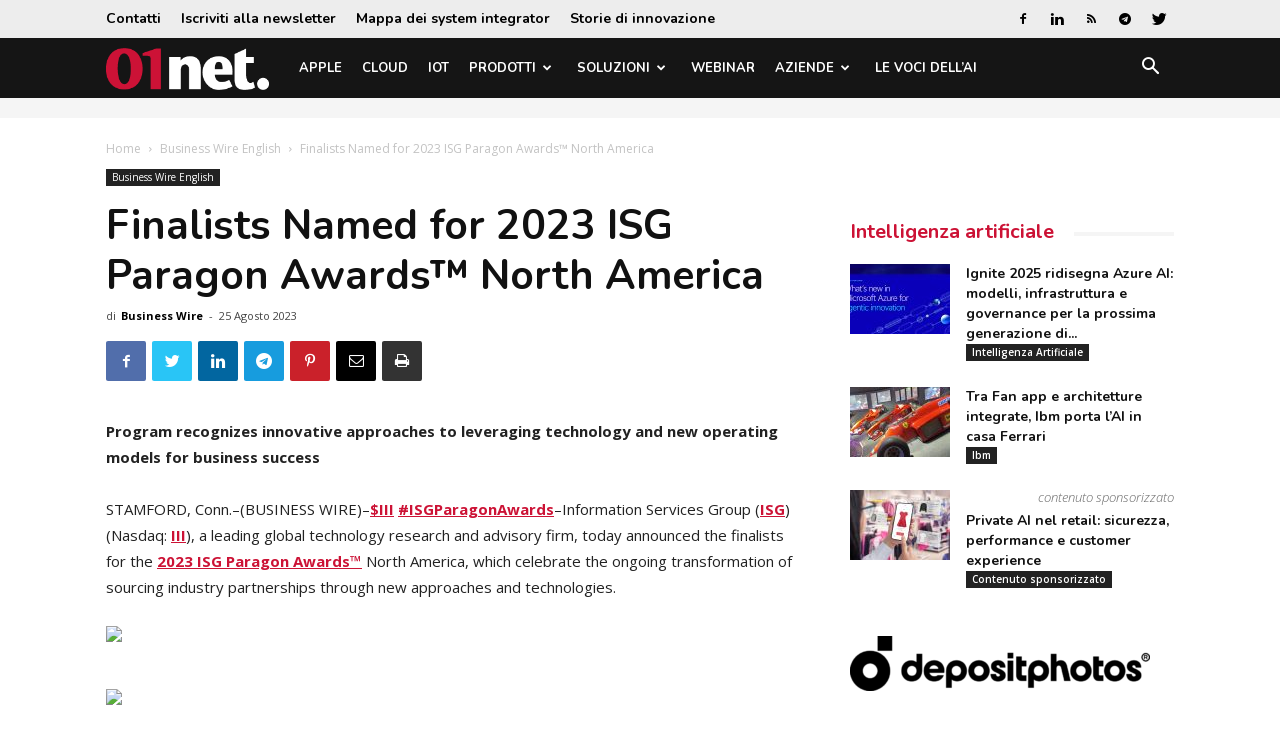

--- FILE ---
content_type: text/html; charset=utf-8
request_url: https://www.google.com/recaptcha/api2/aframe
body_size: 266
content:
<!DOCTYPE HTML><html><head><meta http-equiv="content-type" content="text/html; charset=UTF-8"></head><body><script nonce="2VunrjnsDUEi3jWsWsCzbw">/** Anti-fraud and anti-abuse applications only. See google.com/recaptcha */ try{var clients={'sodar':'https://pagead2.googlesyndication.com/pagead/sodar?'};window.addEventListener("message",function(a){try{if(a.source===window.parent){var b=JSON.parse(a.data);var c=clients[b['id']];if(c){var d=document.createElement('img');d.src=c+b['params']+'&rc='+(localStorage.getItem("rc::a")?sessionStorage.getItem("rc::b"):"");window.document.body.appendChild(d);sessionStorage.setItem("rc::e",parseInt(sessionStorage.getItem("rc::e")||0)+1);localStorage.setItem("rc::h",'1769600218501');}}}catch(b){}});window.parent.postMessage("_grecaptcha_ready", "*");}catch(b){}</script></body></html>

--- FILE ---
content_type: application/javascript; charset=utf-8
request_url: https://fundingchoicesmessages.google.com/f/AGSKWxX0enBFios3ydym5g42vzSnTwMdMuGTASK-lfelnGbjXX5Rlk-m68f_j0IRjqaDkpigeOorJqFjX5x9A_axnh9R3kO3RA28PXAIRVrSa7D1fMSk4VJbcONzluLPwy-2S3hRDjerTHacOt0Iran1c3UVqnpgcB5Aa0ZMypsamZ-vwBRlQ5VrOg_YB8g=/_/adsGooglePP3./adv_left_/ad_rotator_/adboxbk./ad-iframe-
body_size: -1285
content:
window['cebd222e-378f-4f6d-8c15-ed79aff6cec4'] = true;